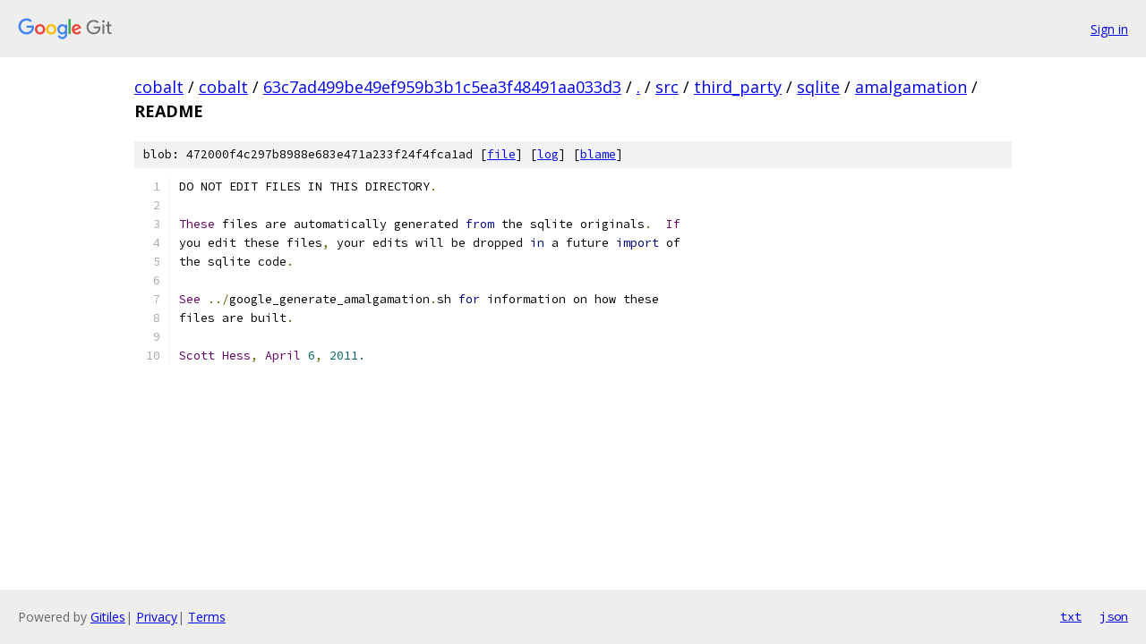

--- FILE ---
content_type: text/html; charset=utf-8
request_url: https://cobalt.googlesource.com/cobalt/+/63c7ad499be49ef959b3b1c5ea3f48491aa033d3/src/third_party/sqlite/amalgamation/README?autodive=0%2F%2F%2F%2F%2F%2F%2F%2F%2F
body_size: 1275
content:
<!DOCTYPE html><html lang="en"><head><meta charset="utf-8"><meta name="viewport" content="width=device-width, initial-scale=1"><title>src/third_party/sqlite/amalgamation/README - cobalt - Git at Google</title><link rel="stylesheet" type="text/css" href="/+static/base.css"><link rel="stylesheet" type="text/css" href="/+static/prettify/prettify.css"><!-- default customHeadTagPart --></head><body class="Site"><header class="Site-header"><div class="Header"><a class="Header-image" href="/"><img src="//www.gstatic.com/images/branding/lockups/2x/lockup_git_color_108x24dp.png" width="108" height="24" alt="Google Git"></a><div class="Header-menu"> <a class="Header-menuItem" href="https://accounts.google.com/AccountChooser?faa=1&amp;continue=https://cobalt.googlesource.com/login/cobalt/%2B/63c7ad499be49ef959b3b1c5ea3f48491aa033d3/src/third_party/sqlite/amalgamation/README?autodive%3D0%252F%252F%252F%252F%252F%252F%252F%252F%252F">Sign in</a> </div></div></header><div class="Site-content"><div class="Container "><div class="Breadcrumbs"><a class="Breadcrumbs-crumb" href="/?format=HTML">cobalt</a> / <a class="Breadcrumbs-crumb" href="/cobalt/">cobalt</a> / <a class="Breadcrumbs-crumb" href="/cobalt/+/63c7ad499be49ef959b3b1c5ea3f48491aa033d3">63c7ad499be49ef959b3b1c5ea3f48491aa033d3</a> / <a class="Breadcrumbs-crumb" href="/cobalt/+/63c7ad499be49ef959b3b1c5ea3f48491aa033d3/?autodive=0%2F%2F%2F%2F%2F%2F%2F%2F%2F">.</a> / <a class="Breadcrumbs-crumb" href="/cobalt/+/63c7ad499be49ef959b3b1c5ea3f48491aa033d3/src?autodive=0%2F%2F%2F%2F%2F%2F%2F%2F%2F">src</a> / <a class="Breadcrumbs-crumb" href="/cobalt/+/63c7ad499be49ef959b3b1c5ea3f48491aa033d3/src/third_party?autodive=0%2F%2F%2F%2F%2F%2F%2F%2F%2F">third_party</a> / <a class="Breadcrumbs-crumb" href="/cobalt/+/63c7ad499be49ef959b3b1c5ea3f48491aa033d3/src/third_party/sqlite?autodive=0%2F%2F%2F%2F%2F%2F%2F%2F%2F">sqlite</a> / <a class="Breadcrumbs-crumb" href="/cobalt/+/63c7ad499be49ef959b3b1c5ea3f48491aa033d3/src/third_party/sqlite/amalgamation?autodive=0%2F%2F%2F%2F%2F%2F%2F%2F%2F">amalgamation</a> / <span class="Breadcrumbs-crumb">README</span></div><div class="u-sha1 u-monospace BlobSha1">blob: 472000f4c297b8988e683e471a233f24f4fca1ad [<a href="/cobalt/+/63c7ad499be49ef959b3b1c5ea3f48491aa033d3/src/third_party/sqlite/amalgamation/README?autodive=0%2F%2F%2F%2F%2F%2F%2F%2F%2F">file</a>] [<a href="/cobalt/+log/63c7ad499be49ef959b3b1c5ea3f48491aa033d3/src/third_party/sqlite/amalgamation/README">log</a>] [<a href="/cobalt/+blame/63c7ad499be49ef959b3b1c5ea3f48491aa033d3/src/third_party/sqlite/amalgamation/README">blame</a>]</div><table class="FileContents"><tr class="u-pre u-monospace FileContents-line"><td class="u-lineNum u-noSelect FileContents-lineNum" data-line-number="1"></td><td class="FileContents-lineContents" id="1"><span class="pln">DO NOT EDIT FILES IN THIS DIRECTORY</span><span class="pun">.</span></td></tr><tr class="u-pre u-monospace FileContents-line"><td class="u-lineNum u-noSelect FileContents-lineNum" data-line-number="2"></td><td class="FileContents-lineContents" id="2"></td></tr><tr class="u-pre u-monospace FileContents-line"><td class="u-lineNum u-noSelect FileContents-lineNum" data-line-number="3"></td><td class="FileContents-lineContents" id="3"><span class="typ">These</span><span class="pln"> files are automatically generated </span><span class="kwd">from</span><span class="pln"> the sqlite originals</span><span class="pun">.</span><span class="pln">  </span><span class="typ">If</span></td></tr><tr class="u-pre u-monospace FileContents-line"><td class="u-lineNum u-noSelect FileContents-lineNum" data-line-number="4"></td><td class="FileContents-lineContents" id="4"><span class="pln">you edit these files</span><span class="pun">,</span><span class="pln"> your edits will be dropped </span><span class="kwd">in</span><span class="pln"> a future </span><span class="kwd">import</span><span class="pln"> of</span></td></tr><tr class="u-pre u-monospace FileContents-line"><td class="u-lineNum u-noSelect FileContents-lineNum" data-line-number="5"></td><td class="FileContents-lineContents" id="5"><span class="pln">the sqlite code</span><span class="pun">.</span></td></tr><tr class="u-pre u-monospace FileContents-line"><td class="u-lineNum u-noSelect FileContents-lineNum" data-line-number="6"></td><td class="FileContents-lineContents" id="6"></td></tr><tr class="u-pre u-monospace FileContents-line"><td class="u-lineNum u-noSelect FileContents-lineNum" data-line-number="7"></td><td class="FileContents-lineContents" id="7"><span class="typ">See</span><span class="pln"> </span><span class="pun">../</span><span class="pln">google_generate_amalgamation</span><span class="pun">.</span><span class="pln">sh </span><span class="kwd">for</span><span class="pln"> information on how these</span></td></tr><tr class="u-pre u-monospace FileContents-line"><td class="u-lineNum u-noSelect FileContents-lineNum" data-line-number="8"></td><td class="FileContents-lineContents" id="8"><span class="pln">files are built</span><span class="pun">.</span></td></tr><tr class="u-pre u-monospace FileContents-line"><td class="u-lineNum u-noSelect FileContents-lineNum" data-line-number="9"></td><td class="FileContents-lineContents" id="9"></td></tr><tr class="u-pre u-monospace FileContents-line"><td class="u-lineNum u-noSelect FileContents-lineNum" data-line-number="10"></td><td class="FileContents-lineContents" id="10"><span class="typ">Scott</span><span class="pln"> </span><span class="typ">Hess</span><span class="pun">,</span><span class="pln"> </span><span class="typ">April</span><span class="pln"> </span><span class="lit">6</span><span class="pun">,</span><span class="pln"> </span><span class="lit">2011.</span></td></tr></table><script nonce="fkef006EkITNBcPKzIgeVA">for (let lineNumEl of document.querySelectorAll('td.u-lineNum')) {lineNumEl.onclick = () => {window.location.hash = `#${lineNumEl.getAttribute('data-line-number')}`;};}</script></div> <!-- Container --></div> <!-- Site-content --><footer class="Site-footer"><div class="Footer"><span class="Footer-poweredBy">Powered by <a href="https://gerrit.googlesource.com/gitiles/">Gitiles</a>| <a href="https://policies.google.com/privacy">Privacy</a>| <a href="https://policies.google.com/terms">Terms</a></span><span class="Footer-formats"><a class="u-monospace Footer-formatsItem" href="?format=TEXT">txt</a> <a class="u-monospace Footer-formatsItem" href="?format=JSON">json</a></span></div></footer></body></html>